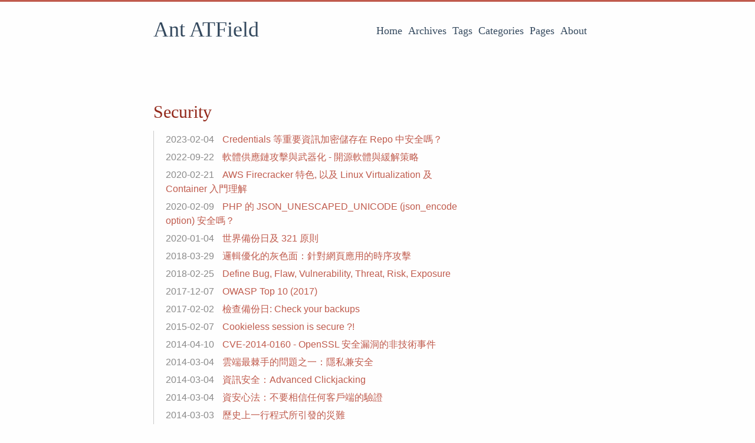

--- FILE ---
content_type: text/html
request_url: https://blog.gcos.me/categories/security/
body_size: 3172
content:
<!DOCTYPE html>
<html lang="en">
<head>
  <meta charset="utf-8">
  <meta http-equiv="X-UA-Compatible" content="IE=edge,chrome=1">
  <title>Security · Ant ATField</title>
  <meta name="renderer" content="webkit" />
<meta name="viewport" content="width=device-width, initial-scale=1, maximum-scale=5" />

<meta http-equiv="Cache-Control" content="no-transform" />
<meta http-equiv="Cache-Control" content="no-siteapp" />

<meta name="theme-color" content="#f8f5ec" />
<meta name="msapplication-navbutton-color" content="#f8f5ec">
<meta name="apple-mobile-web-app-capable" content="yes">
<meta name="apple-mobile-web-app-status-bar-style" content="#f8f5ec">


<meta name="author"
  content="Yi-Feng Tzeng" />
<meta name="description" content="Gigantic Chaos, Opensource and Security" />
<meta name="keywords"
  content="techonology, computing, opensource, security, license, ant" />






<link rel="canonical" href="https://blog.gcos.me/categories/security/" />
<link href="https://blog.gcos.me/categories/security/index.xml" rel="alternate" type="application/rss+xml" title="Ant ATField" />
<link href="https://blog.gcos.me/categories/security/index.xml" rel="feed" type="application/rss+xml" title="Ant ATField" />

<link rel="apple-touch-icon" sizes="180x180" href="/apple-touch-icon.png">
<link rel="icon" type="image/png" sizes="32x32" href="/favicon-32x32.png">
<link rel="icon" type="image/png" sizes="16x16" href="/favicon-16x16.png">
<link rel="manifest" href="/manifest.json">
<link rel="mask-icon" href="/safari-pinned-tab.svg" color="#5bbad5">







<link rel="stylesheet" href="/dist/even.min.css?v=3.0.9">

<link rel="stylesheet" href="/lib/fancybox/jquery.fancybox-3.1.20.min.css" media="print"
  onload="this.media='all'">




<meta property="og:title" content="Security" />
<meta property="og:description" content="Gigantic Chaos, Opensource and Security" />
<meta property="og:type" content="website" />
<meta property="og:url" content="https://blog.gcos.me/categories/security/" />



<meta property="og:updated_time" content="2023-02-04T04:08:39&#43;08:00"/>










<meta itemprop="name" content="Security">
<meta itemprop="description" content="Gigantic Chaos, Opensource and Security">

<meta name="twitter:card" content="summary"/>
<meta name="twitter:title" content="Security"/>
<meta name="twitter:description" content="Gigantic Chaos, Opensource and Security"/>

<!--[if lte IE 9]>
  <script src="https://cdnjs.cloudflare.com/ajax/libs/classlist/1.1.20170427/classList.min.js"></script>
<![endif]-->

<!--[if lt IE 9]>
  <script src="https://cdn.jsdelivr.net/npm/html5shiv@3.7.3/dist/html5shiv.min.js"></script>
  <script src="https://cdn.jsdelivr.net/npm/respond.js@1.4.2/dest/respond.min.js"></script>
<![endif]-->

</head>
<body>
  <div id="mobile-navbar" class="mobile-navbar">
  <div class="mobile-header-logo">
    <a href="/" class="logo">Ant ATField</a>
  </div>
  <div class="mobile-navbar-icon">
    <span></span>
    <span></span>
    <span></span>
  </div>
</div>
<nav id="mobile-menu" class="mobile-menu slideout-menu">
  <ul class="mobile-menu-list">
    <a href="/">
        <li class="mobile-menu-item">Home</li>
      </a><a href="/post/">
        <li class="mobile-menu-item">Archives</li>
      </a><a href="/tags/">
        <li class="mobile-menu-item">Tags</li>
      </a><a href="/categories/">
        <li class="mobile-menu-item">Categories</li>
      </a><a href="/page/">
        <li class="mobile-menu-item">Pages</li>
      </a><a href="/about/">
        <li class="mobile-menu-item">About</li>
      </a>
  </ul>
</nav>
  <div class="container" id="mobile-panel">
    <header id="header" class="header">
        <div class="logo-wrapper">
  <a href="/" class="logo">Ant ATField</a>
</div>

<nav class="site-navbar">
  <ul id="menu" class="menu">
    <li class="menu-item">
        <a class="menu-item-link" href="/">Home</a>
      </li><li class="menu-item">
        <a class="menu-item-link" href="/post/">Archives</a>
      </li><li class="menu-item">
        <a class="menu-item-link" href="/tags/">Tags</a>
      </li><li class="menu-item">
        <a class="menu-item-link" href="/categories/">Categories</a>
      </li><li class="menu-item">
        <a class="menu-item-link" href="/page/">Pages</a>
      </li><li class="menu-item">
        <a class="menu-item-link" href="/about/">About</a>
      </li>
  </ul>
</nav>
    </header>

    <main id="main" class="main">
      <div class="content-wrapper">
        <div id="content" class="content">
          

<section id="archive" class="archive">
  
    
      <div class="archive-title category">
        <h2 class="archive-name">Security</h2>
      </div>
    
  

  
    <div class="archive-post">
      <span class="archive-post-time">
        2023-02-04
      </span>
      <span class="archive-post-title">
        <a href="/post/2023-02-04_is-encrypted-credentials-stored-in-git-safty/" class="archive-post-link">
          Credentials 等重要資訊加密儲存在 Repo 中安全嗎？
        </a>
      </span>
    </div>
  
    <div class="archive-post">
      <span class="archive-post-time">
        2022-09-22
      </span>
      <span class="archive-post-title">
        <a href="/post/2022-09-22_software-supply-chain-attacks-and-weaponization/" class="archive-post-link">
          軟體供應鏈攻擊與武器化 - 開源軟體與緩解策略
        </a>
      </span>
    </div>
  
    <div class="archive-post">
      <span class="archive-post-time">
        2020-02-21
      </span>
      <span class="archive-post-title">
        <a href="/post/2020-02-21_aws-firecracker-lightweight-virtualization-for-serverless-applications/" class="archive-post-link">
          AWS Firecracker 特色, 以及 Linux Virtualization 及 Container 入門理解
        </a>
      </span>
    </div>
  
    <div class="archive-post">
      <span class="archive-post-time">
        2020-02-09
      </span>
      <span class="archive-post-title">
        <a href="/post/2020-02-09_is-json_unescaped_unicode-option-secure-in-php/" class="archive-post-link">
          PHP 的 JSON_UNESCAPED_UNICODE (json_encode option) 安全嗎？
        </a>
      </span>
    </div>
  
    <div class="archive-post">
      <span class="archive-post-time">
        2020-01-04
      </span>
      <span class="archive-post-title">
        <a href="/post/2020-01-04_world-backup-day-and-321-rule/" class="archive-post-link">
          世界備份日及 321 原則
        </a>
      </span>
    </div>
  
    <div class="archive-post">
      <span class="archive-post-time">
        2018-03-29
      </span>
      <span class="archive-post-title">
        <a href="/post/2018-03-29_timing-attacks-on-web/" class="archive-post-link">
          邏輯優化的灰色面：針對網頁應用的時序攻擊
        </a>
      </span>
    </div>
  
    <div class="archive-post">
      <span class="archive-post-time">
        2018-02-25
      </span>
      <span class="archive-post-title">
        <a href="/post/2018-02-25_bug-flaw-vulnerability-threat-risk-exposure/" class="archive-post-link">
          Define Bug, Flaw, Vulnerability, Threat, Risk, Exposure
        </a>
      </span>
    </div>
  
    <div class="archive-post">
      <span class="archive-post-time">
        2017-12-07
      </span>
      <span class="archive-post-title">
        <a href="/post/2017-12-07_owasp-top-10-2017/" class="archive-post-link">
          OWASP Top 10 (2017)
        </a>
      </span>
    </div>
  
    <div class="archive-post">
      <span class="archive-post-time">
        2017-02-02
      </span>
      <span class="archive-post-title">
        <a href="/post/2017-02-02_check-your-backups/" class="archive-post-link">
          檢查備份日: Check your backups
        </a>
      </span>
    </div>
  
    <div class="archive-post">
      <span class="archive-post-time">
        2015-02-07
      </span>
      <span class="archive-post-title">
        <a href="/post/2015-02-07_cookieless-session-is-secure-or-not/" class="archive-post-link">
          Cookieless session is secure ?!
        </a>
      </span>
    </div>
  
    <div class="archive-post">
      <span class="archive-post-time">
        2014-04-10
      </span>
      <span class="archive-post-title">
        <a href="/post/2014-04-10_openssl-cve-2014-0160-security-issue/" class="archive-post-link">
          CVE-2014-0160 - OpenSSL 安全漏洞的非技術事件
        </a>
      </span>
    </div>
  
    <div class="archive-post">
      <span class="archive-post-time">
        2014-03-04
      </span>
      <span class="archive-post-title">
        <a href="/post/2014-03-04_cloud-main-problem-privacy-and-security/" class="archive-post-link">
          雲端最棘手的問題之一：隱私兼安全
        </a>
      </span>
    </div>
  
    <div class="archive-post">
      <span class="archive-post-time">
        2014-03-04
      </span>
      <span class="archive-post-title">
        <a href="/post/2014-03-04_advanced-clickjacking/" class="archive-post-link">
          資訊安全：Advanced Clickjacking
        </a>
      </span>
    </div>
  
    <div class="archive-post">
      <span class="archive-post-time">
        2014-03-04
      </span>
      <span class="archive-post-title">
        <a href="/post/2014-03-04_security-mind-do-not-trust-client/" class="archive-post-link">
          資安心法：不要相信任何客戶端的驗證
        </a>
      </span>
    </div>
  
    <div class="archive-post">
      <span class="archive-post-time">
        2014-03-03
      </span>
      <span class="archive-post-title">
        <a href="/post/2014-03-03_one-line-code-disaster/" class="archive-post-link">
          歷史上一行程式所引發的災難
        </a>
      </span>
    </div>
  
</section>

<nav class="pagination">
  
  
    <a class="next" href="/categories/security/page/2/">
      <span class="next-text">Next</span>
      <i class="iconfont icon-right"></i>
    </a>
</nav>

        </div>
        
      </div>
    </main>

    <footer id="footer" class="footer">
      <div class="social-links">
      <a href="mailto:yftzeng@gmail.com" class="iconfont icon-email" title="email"></a>
      <a href="https://twitter.com/yftzeng" class="iconfont icon-twitter" title="twitter"></a>
      <a href="https://www.facebook.com/yftzeng.tw" class="iconfont icon-facebook" title="facebook"></a>
      <a href="https://www.linkedin.com/in/yftzeng/" class="iconfont icon-linkedin" title="linkedin"></a>
      <a href="https://github.com/yftzeng" class="iconfont icon-github" title="github"></a>
  <a href="https://blog.gcos.me/index.xml" type="application/rss+xml" class="iconfont icon-heart" title="rss"></a>
</div>

<div class="copyright">
  <span class="theme-info">
    Theme -
    <a class="theme-link" href="https://github.com/olOwOlo/hugo-theme-even">Even</a>
  </span>

  

  <span class="copyright-year">
    &copy;
    
      2006 -
    2023
    <span class="heart">
      <i class="iconfont icon-heart"></i>
    </span>
    <span class="author">Yi-Feng Tzeng</span>
  </span>
</div>

    </footer>

    <div class="back-to-top" id="back-to-top">
      <i class="iconfont icon-up"></i>
    </div>
  </div>
  
<script src="/lib/highlight/highlight.pack.js?v=20171001"></script><script type="text/javascript" src="/lib/jquery/jquery-3.5.1.slim.min.js"></script>
<script type="text/javascript" src="/lib/slideout/slideout-1.0.1.min.js"></script>

<script type="text/javascript" src="/lib/fancybox/jquery.fancybox-3.1.20.min.js"></script>

<script type="text/javascript" src="/dist/even.min.js?v=3.0.1"></script>
<script type="text/javascript" async
  src="https://cdnjs.cloudflare.com/ajax/libs/lazysizes/5.2.2/lazysizes.min.js"></script>


<script>
window.ga=window.ga||function(){(ga.q=ga.q||[]).push(arguments)};ga.l=+new Date;
ga('create', 'UA-125470072-1', 'auto');
ga('send', 'pageview');
</script>
<script async src='//www.google-analytics.com/analytics.js'></script>







</body>
</html>


--- FILE ---
content_type: text/css
request_url: https://blog.gcos.me/dist/even.min.css?v=3.0.9
body_size: 5718
content:
@font-face{font-display:swap;font-family:Chancery;src:url(fonts/chancery/apple-chancery-webfont.eot);src:local("Apple Chancery"),url(fonts/chancery/apple-chancery-webfont.eot?#iefix) format("embedded-opentype"),url(fonts/chancery/apple-chancery-webfont.woff2) format("woff2"),url(fonts/chancery/apple-chancery-webfont.woff) format("woff"),url(fonts/chancery/apple-chancery-webfont.ttf) format("truetype"),url(fonts/chancery/apple-chancery-webfont.svg#apple-chancery) format("svg");font-weight:lighter;font-style:normal}

/*! normalize.css v3.0.2 | MIT License | git.io/normalize */html{font-family:sans-serif;-ms-text-size-adjust:100%;-webkit-text-size-adjust:100%}article,aside,details,figcaption,figure,footer,header,hgroup,main,menu,nav,section,summary{display:block}audio,canvas,progress,video{display:inline-block;vertical-align:baseline}audio:not([controls]){display:none;height:0}[hidden],template{display:none}a{background-color:transparent}a:active,a:hover{outline:0}abbr[title]{border-bottom:1px dotted}b,strong{font-weight:700;text-decoration-line:underline;text-decoration-style:wavy;text-decoration-color:#e63232;text-underline-position:under;}dfn{font-style:italic}h1{font-size:2em;margin:.67em 0}mark{background:#ff0;color:#000}small{font-size:80%}sub,sup{font-size:75%;line-height:0;position:relative;vertical-align:baseline}sup{top:-.5em}sub{bottom:-.25em}img{border:0}svg:not(:root){overflow:hidden}figure{margin:1em 40px}hr{-webkit-box-sizing:content-box;box-sizing:content-box;height:0}pre{overflow:auto}code,kbd,pre,samp{font-family:monospace,monospace;font-size:1em}button,input,optgroup,select,textarea{color:inherit;font:inherit;margin:0}button{overflow:visible}button,select{text-transform:none}button,html input[type=button],input[type=reset],input[type=submit]{-webkit-appearance:button;cursor:pointer}button[disabled],html input[disabled]{cursor:default}button::-moz-focus-inner,input::-moz-focus-inner{border:0;padding:0}input{line-height:normal}input[type=checkbox],input[type=radio]{-webkit-box-sizing:border-box;box-sizing:border-box;padding:0}input[type=number]::-webkit-inner-spin-button,input[type=number]::-webkit-outer-spin-button{height:auto}input[type=search]{-webkit-appearance:textfield;-webkit-box-sizing:content-box;box-sizing:content-box}input[type=search]::-webkit-search-cancel-button,input[type=search]::-webkit-search-decoration{-webkit-appearance:none}fieldset{border:1px solid silver;margin:0 2px;padding:.35em .625em .75em}legend{border:0;padding:0}textarea{overflow:auto}optgroup{font-weight:700}table{border-collapse:collapse;border-spacing:0}td,th{padding:0}html{font-size:16px;-webkit-box-sizing:border-box;box-sizing:border-box}body{padding:0;margin:0;font-family:Source Sans Pro,Helvetica Neue,Arial,sans-serif;font-weight:400;-webkit-font-smoothing:antialiased;-moz-osx-font-smoothing:grayscale;line-height:1.5;color:#34495e;background:#fefefe;scroll-behavior:smooth;border-top:3px solid #c05b4d}@media screen and (max-width:800px){body{border-top:0}}::-moz-selection{background:#c05b4d;color:#fff}::selection{background:#c05b4d;color:#fff}img{max-width:100%;height:auto;display:inline-block;vertical-align:middle}a{color:#34495e;text-decoration:none}h1{font-size:26px}h1,h2{font-family:Athelas,STHeiti,Microsoft Yahei,serif}h2{font-size:24px;color:#93291b;}h3{font-size:20px}h3,h4{font-family:Athelas,STHeiti,Microsoft Yahei,serif}h4{font-size:16px}h5,h6{font-size:14px;font-family:Athelas,STHeiti,Microsoft Yahei,serif}.container{margin:0 auto;width:800px}@media screen and (max-width:800px){.container{width:100%;-webkit-box-shadow:-1px -5px 5px #cacaca;box-shadow:-1px -5px 5px #cacaca}}.content-wrapper{padding:40px 20px}.video-container{position:relative;padding-bottom:56.25%;padding-top:25px;height:0}.video-container iframe{position:absolute;top:0;left:0;width:100%;height:100%}@font-face{font-display:swap;font-family:iconfont;src:url(fonts/iconfont/iconfont.eot?hash=c2af3bb);src:url(fonts/iconfont/iconfont.eot?hash=c2af3bb#iefix) format("embedded-opentype"),url(fonts/iconfont/iconfont.woff?hash=5d21a10) format("woff"),url(fonts/iconfont/iconfont.ttf?hash=0e6028a) format("truetype"),url(fonts/iconfont/iconfont.svg?hash=568ae3a#iconfont) format("svg")}.iconfont{font-family:iconfont!important;font-style:normal;-webkit-font-smoothing:antialiased;-webkit-text-stroke-width:.2px;-moz-osx-font-smoothing:grayscale;cursor:pointer}.icon-instagram:before{font-size:.95em;content:"\E611";position:relative;top:-1px}.icon-douban:before{content:"\E610"}.icon-tumblr:before{content:"\E69F";font-size:.85em;position:relative;top:-4px}.icon-linkedin:before{content:"\E60D";position:relative;top:-4px}.icon-twitter:before{content:"\E600"}.icon-weibo:before{content:"\E602"}.icon-stack-overflow:before{content:"\E603";font-size:.85em;position:relative;top:-4px}.icon-email:before{content:"\E605";position:relative;top:-2px}.icon-facebook:before{content:"\E601";font-size:.95em;position:relative;top:-2px}.icon-github:before{content:"\E606";position:relative;top:-3px}.icon-rss:before{content:"\E604"}.icon-google:before{content:"\E609"}.icon-zhihu:before{content:"\E607";font-size:.9em;position:relative;top:-2px}.icon-pocket:before{content:"\E856"}.icon-heart:before{content:"\E608"}.icon-right:before{content:"\E60A"}.icon-left:before{content:"\E60B"}.icon-up:before{content:"\E60C"}.icon-close:before{content:"\E60F"}.header{padding:20px}.header:after,.header:before{content:" ";display:table}.header:after{clear:both}.header .logo-wrapper{float:left}.header .logo-wrapper .logo{font-size:36px;font-family:cursive}@media screen and (max-width:800px){.header .logo-wrapper{display:none}}.header .site-navbar{float:right}.header .site-navbar .menu{display:inline-block;position:relative;padding-left:0;padding-right:25px;font-family:Athelas,STHeiti,Microsoft Yahei,serif}.header .site-navbar .menu .menu-item{display:inline-block;vertical-align:middle;-webkit-transform:translateZ(0);transform:translateZ(0);-webkit-backface-visibility:hidden;backface-visibility:hidden;-webkit-box-shadow:0 0 1px transparent;box-shadow:0 0 1px transparent;position:relative;overflow:hidden}.header .site-navbar .menu .menu-item+.menu-item{margin-left:10px}.header .site-navbar .menu .menu-item:before{content:"";position:absolute;z-index:-1;height:2px;bottom:0;left:51%;right:51%;background:#c05b4d;-webkit-transition-duration:.2s;transition-duration:.2s;-webkit-transition-property:right,left;transition-property:right,left;-webkit-transition-timing-function:ease-out;transition-timing-function:ease-out}.header .site-navbar .menu .menu-item.active:before,.header .site-navbar .menu .menu-item:active:before,.header .site-navbar .menu .menu-item:focus:before,.header .site-navbar .menu .menu-item:hover:before{right:0;left:0}.header .site-navbar .menu .menu-item-link{font-size:18px}@media screen and (max-width:800px){.header .site-navbar{display:none}}@media screen and (max-width:800px){.header{padding:50px 0 0;text-align:center}}.posts{margin-bottom:20px;border-bottom:1px solid #e6e6e6}.post{padding:1.5em 0}.post+.post{border-top:1px solid #e6e6e6}.post .post-header{margin-bottom:20px}.post .post-header .post-title{margin:0;font-size:27px;font-weight:400;font-family:Athelas,STHeiti,Microsoft Yahei,serif}.post .post-header .post-link{display:inline-block;vertical-align:middle;-webkit-transform:translateZ(0);transform:translateZ(0);-webkit-backface-visibility:hidden;backface-visibility:hidden;-webkit-box-shadow:0 0 1px transparent;box-shadow:0 0 1px transparent;position:relative;overflow:hidden}.post .post-header .post-link:before{content:"";position:absolute;z-index:-1;height:2px;bottom:0;left:51%;right:51%;background:#c05b4d;-webkit-transition-duration:.2s;transition-duration:.2s;-webkit-transition-property:right,left;transition-property:right,left;-webkit-transition-timing-function:ease-out;transition-timing-function:ease-out}.post .post-header .post-link.active:before,.post .post-header .post-link:active:before,.post .post-header .post-link:focus:before,.post .post-header .post-link:hover:before{right:0;left:0}.post .post-header .post-meta{font-size:14px;color:#8a8a8a}.post .post-header .post-meta .post-time{font-size:15px}.post .post-header .post-meta .post-category{display:inline}.post .post-header .post-meta .post-category a{color:inherit}.post .post-header .post-meta .post-category a:before{content:"\B7"}.post .post-header .post-meta .post-category a:hover{color:#c05b4d}.post .post-header .post-meta .more-meta:before{content:"\B7"}.post .post-toc{position:absolute;width:200px;margin-left:785px;padding:10px;font-family:Athelas,STHeiti,Microsoft Yahei,serif;border-radius:5px;background:hsla(45,46%,95%,.6);-webkit-box-shadow:1px 1px 2px rgba(0,0,0,.125);box-shadow:1px 1px 2px rgba(0,0,0,.125);word-wrap:break-word;-webkit-box-sizing:border-box;box-sizing:border-box}.post .post-toc .post-toc-title{margin:0 10px;font-size:20px;font-weight:400;text-transform:uppercase}.post .post-toc .post-toc-content{font-size:15px}.post .post-toc .post-toc-content.always-active ul{display:block}.post .post-toc .post-toc-content>nav>ul{margin:10px 0}.post .post-toc .post-toc-content ul{padding-left:20px;list-style:square}.post .post-toc .post-toc-content ul ul{padding-left:15px;display:none}.post .post-toc .post-toc-content ul .has-active>ul{display:block}.post .post-toc .post-toc-content .toc-link.active{color:#c05b4d}@media screen and (max-width:1185px){.post .post-toc{display:none}}.post .post-content{word-wrap:break-word}.post .post-content h1,.post .post-content h2,.post .post-content h3,.post .post-content h4,.post .post-content h5,.post .post-content h6{font-weight:400;font-family:Athelas,STHeiti,Microsoft Yahei,serif}.post .post-content a{color:#c05b4d;word-break:break-all}.post .post-content a:hover{border-bottom:1px solid #c05b4d}.post .post-content a.fancybox{border:0}.post .post-content blockquote{margin:2em 0;padding:10px 20px;position:relative;color:rgba(52,73,94,.8);background-color:rgba(192,91,77,.05);border-left:3px solid rgba(192,91,77,.3);-webkit-box-shadow:1px 1px 2px rgba(0,0,0,.125);box-shadow:1px 1px 2px rgba(0,0,0,.125)}.post .post-content blockquote p{margin:0}.post .post-content img{display:inline-block;max-width:100%}.post .post-content>table{max-width:100%;margin:10px 0;border-spacing:0;-webkit-box-shadow:2px 2px 3px rgba(0,0,0,.125);box-shadow:2px 2px 3px rgba(0,0,0,.125)}.post .post-content>table thead{background:#f8f5ec}.post .post-content>table td,.post .post-content>table th{padding:5px 15px;border:1px double #f4efe1}.post .post-content>table tr:hover{background-color:#f8f5ec}.post .post-content code,.post .post-content pre{padding:7px;font-size:13px;font-family:Consolas,Monaco,Menlo,monospace;background:#f8f5ec}.post .post-content code{padding:3px 5px;border-radius:4px;color:#c7254e}.post .post-content .highlight{margin:1em 0;border-radius:5px;overflow-x:auto;-webkit-box-shadow:1px 1px 2px rgba(0,0,0,.125);box-shadow:1px 1px 2px rgba(0,0,0,.125);position:relative}.post .post-content .highlight table{position:relative}.post .post-content .highlight table:after{position:absolute;top:0;right:0;left:0;padding:2px 7px;font-size:13px;font-weight:700;color:#b1b1b1;background:#f4efe1;content:"Code"}.post .post-content .highlight.language-bash>table:after{content:"Bash"}.post .post-content .highlight.language-c>table:after{content:"C"}.post .post-content .highlight.language-cs>table:after{content:"C#"}.post .post-content .highlight.language-cpp>table:after{content:"C++"}.post .post-content .highlight.language-css>table:after{content:"CSS"}.post .post-content .highlight.language-coffeescript>table:after{content:"CoffeeScript"}.post .post-content .highlight.language-html>table:after{content:"HTML"}.post .post-content .highlight.language-xml>table:after{content:"XML"}.post .post-content .highlight.language-http>table:after{content:"HTTP"}.post .post-content .highlight.language-json>table:after{content:"JSON"}.post .post-content .highlight.language-java>table:after{content:"Java"}.post .post-content .highlight.language-javascript>table:after,.post .post-content .highlight.language-js>table:after{content:"JavaScript"}.post .post-content .highlight.language-makefile>table:after{content:"Makefile"}.post .post-content .highlight.language-markdown>table:after{content:"Markdown"}.post .post-content .highlight.language-objectivec>table:after{content:"Objective-C"}.post .post-content .highlight.language-php>table:after{content:"PHP"}.post .post-content .highlight.language-perl>table:after{content:"Perl"}.post .post-content .highlight.language-python>table:after{content:"Python"}.post .post-content .highlight.language-ruby>table:after{content:"Ruby"}.post .post-content .highlight.language-sql>table:after{content:"SQL"}.post .post-content .highlight.language-shell>table:after{content:"Shell"}.post .post-content .highlight.language-erlang>table:after{content:"Erlang"}.post .post-content .highlight.language-go>table:after{content:"Go"}.post .post-content .highlight.language-groovy>table:after{content:"Groovy"}.post .post-content .highlight.language-haskell>table:after{content:"Haskell"}.post .post-content .highlight.language-kotlin>table:after{content:"Kotlin"}.post .post-content .highlight.language-less>table:after{content:"Less"}.post .post-content .highlight.language-lisp>table:after{content:"Lisp"}.post .post-content .highlight.language-lua>table:after{content:"Lua"}.post .post-content .highlight.language-matlab>table:after{content:"Matlab"}.post .post-content .highlight.language-rust>table:after{content:"Rust"}.post .post-content .highlight.language-scss>table:after{content:"Scss"}.post .post-content .highlight.language-scala>table:after{content:"Scala"}.post .post-content .highlight.language-swift>table:after{content:"Swift"}.post .post-content .highlight.language-typescript>table:after{content:"TypeScript"}.post .post-content .highlight.language-yaml>table:after,.post .post-content .highlight.language-yml>table:after{content:"YAML"}.post .post-content .highlight.language-toml>table:after{content:"TOML"}.post .post-content .highlight .code pre{margin:0;padding:30px 10px 10px}.post .post-content .highlight .gutter{width:10px;color:#cacaca}.post .post-content .highlight .gutter pre{margin:0;padding:30px 7px 10px}.post .post-content .highlight .line{height:20px}.post .post-content .highlight table,.post .post-content .highlight td,.post .post-content .highlight tr{margin:0;padding:0;width:100%;border-collapse:collapse}.post .post-content .highlight .code .hljs-comment,.post .post-content .highlight .code .hljs-quote{color:#93a1a1}.post .post-content .highlight .code .hljs-addition,.post .post-content .highlight .code .hljs-keyword,.post .post-content .highlight .code .hljs-selector-tag{color:#859900}.post .post-content .highlight .code .hljs-doctag,.post .post-content .highlight .code .hljs-literal,.post .post-content .highlight .code .hljs-meta .hljs-meta-string,.post .post-content .highlight .code .hljs-number,.post .post-content .highlight .code .hljs-regexp,.post .post-content .highlight .code .hljs-string{color:#2aa198}.post .post-content .highlight .code .hljs-name,.post .post-content .highlight .code .hljs-section,.post .post-content .highlight .code .hljs-selector-class,.post .post-content .highlight .code .hljs-selector-id,.post .post-content .highlight .code .hljs-title{color:#268bd2}.post .post-content .highlight .code .hljs-attr,.post .post-content .highlight .code .hljs-attribute,.post .post-content .highlight .code .hljs-class .hljs-title,.post .post-content .highlight .code .hljs-template-variable,.post .post-content .highlight .code .hljs-type,.post .post-content .highlight .code .hljs-variable{color:#b58900}.post .post-content .highlight .code .hljs-bullet,.post .post-content .highlight .code .hljs-link,.post .post-content .highlight .code .hljs-meta,.post .post-content .highlight .code .hljs-meta .hljs-keyword,.post .post-content .highlight .code .hljs-selector-attr,.post .post-content .highlight .code .hljs-selector-pseudo,.post .post-content .highlight .code .hljs-subst,.post .post-content .highlight .code .hljs-symbol{color:#cb4b16}.post .post-content .highlight .code .hljs-built_in,.post .post-content .highlight .code .hljs-deletion{color:#dc322f}.post .post-content .highlight .code .hljs-formula{background:#eee8d5}.post .post-content .highlight .code .hljs-emphasis{font-style:italic}.post .post-content .highlight .code .hljs-strong{font-weight:700}.post .post-content .post-summary{margin-bottom:1em}.post .post-content .read-more .read-more-link{color:#c05b4d;font-size:1.1em;font-family:Athelas,STHeiti,Microsoft Yahei,serif}.post .post-content .read-more .read-more-link:hover{border-bottom:1px solid #c05b4d}.post .post-content kbd{display:inline-block;padding:.25em;background-color:#fafafa;border:1px solid #dbdbdb;border-bottom-color:#b5b5b5;border-radius:3px;-webkit-box-shadow:inset 0 -1px 0 #b5b5b5;box-shadow:inset 0 -1px 0 #b5b5b5;font-size:.8em;line-height:1.25;font-family:SFMono-Regular,Liberation Mono,Roboto Mono,Menlo,Monaco,Consolas,Courier New,Courier,monospace;color:#4a4a4a}.post .post-content dl dt:after{content:":"}.post .post-content figure.center{text-align:center}.post .post-content figure.right{text-align:right}.post .post-content figure.left{text-align:left}.post .post-content figure figcaption h4{color:#b5b5b5;font-size:.9rem}.post .post-content .task-list{list-style:none;padding-left:1.5rem}.post .post-content .align-center{text-align:center}.post .post-content .align-right{text-align:right}.post .post-content .align-left{text-align:left}.post .post-content .MJXc-display{overflow-x:auto;overflow-y:hidden}.post .post-copyright{margin-top:20px;padding-top:10px;border-top:1px dashed #e6e6e6}.post .post-copyright .copyright-item{margin:5px 0}.post .post-copyright .copyright-item a{color:#c05b4d;word-wrap:break-word}.post .post-copyright .copyright-item a:hover{border-bottom:1px solid #c05b4d}.post .post-copyright .copyright-item .item-title{display:inline-block;min-width:5rem;margin-right:.5rem;text-align:right}.post .post-copyright .copyright-item .item-title:after{content:" :"}.post .post-reward{margin-top:20px;padding-top:10px;text-align:center;border-top:1px dashed #e6e6e6}.post .post-reward .reward-button{margin:15px 0;padding:3px 7px;display:inline-block;color:#c05b4d;border:1px solid #c05b4d;border-radius:5px;cursor:pointer}.post .post-reward .reward-button:hover{color:#fefefe;background-color:#c05b4d;-webkit-transition:.5s;transition:.5s}.post .post-reward #reward:checked~.qr-code{display:block}.post .post-reward #reward:checked~.reward-button,.post .post-reward .qr-code{display:none}.post .post-reward .qr-code .qr-code-image{display:inline-block;min-width:200px;width:40%;margin-top:15px}.post .post-reward .qr-code .qr-code-image span{display:inline-block;width:100%;margin:8px 0}.post .post-reward .qr-code .image{width:200px;height:200px}.post .post-footer{margin-top:20px;border-top:1px solid #e6e6e6;font-family:Athelas,STHeiti,Microsoft Yahei,serif}.post .post-footer .post-tags{padding:15px 0}.post .post-footer .post-tags a{margin-right:5px;color:#c05b4d;word-break:break-all}.post .post-footer .post-tags a:before{content:"#"}.post .post-footer .post-nav{margin:1em 0}.post .post-footer .post-nav:after,.post .post-footer .post-nav:before{content:" ";display:table}.post .post-footer .post-nav:after{clear:both}.post .post-footer .post-nav .next,.post .post-footer .post-nav .prev{font-weight:600;font-size:18px;font-family:Athelas,STHeiti,Microsoft Yahei,serif;-webkit-transition-property:-webkit-transform;transition-property:-webkit-transform;transition-property:transform;transition-property:transform,-webkit-transform;-webkit-transition-timing-function:ease-out;transition-timing-function:ease-out;-webkit-transition-duration:.3s;transition-duration:.3s}.post .post-footer .post-nav .prev{float:left}.post .post-footer .post-nav .prev:hover{color:#c05b4d;-webkit-transform:translateX(-4px);-ms-transform:translateX(-4px);transform:translateX(-4px)}.post .post-footer .post-nav .next{float:right}.post .post-footer .post-nav .next:hover{color:#c05b4d;-webkit-transform:translateX(4px);-ms-transform:translateX(4px);transform:translateX(4px)}.post .post-footer .post-nav .nav-mobile{display:none}@media screen and (max-width:800px){.post .post-footer .post-nav .nav-default{display:none}.post .post-footer .post-nav .nav-mobile{display:inline}}.pagination{margin:2em 0}.pagination:after,.pagination:before{content:" ";display:table}.pagination:after{clear:both}.pagination .next,.pagination .prev{font-weight:600;font-size:20px;font-family:Athelas,STHeiti,Microsoft Yahei,serif;-webkit-transition-property:-webkit-transform;transition-property:-webkit-transform;transition-property:transform;transition-property:transform,-webkit-transform;-webkit-transition-timing-function:ease-out;transition-timing-function:ease-out;-webkit-transition-duration:.3s;transition-duration:.3s}.pagination .prev{float:left}.pagination .prev:hover{color:#c05b4d;-webkit-transform:translateX(-4px);-ms-transform:translateX(-4px);transform:translateX(-4px)}.pagination .next{float:right}.pagination .next:hover{color:#c05b4d;-webkit-transform:translateX(4px);-ms-transform:translateX(4px);transform:translateX(4px)}.footer{margin-top:2em}.footer .social-links{text-align:center}.footer .social-links .iconfont{font-size:30px}.footer .social-links .iconfont+.iconfont{margin-left:10px}.footer .social-links .iconfont:hover{color:#c05b4d}.footer .copyright{margin:10px 0;color:#8a8a8a;text-align:center;font-family:Athelas,STHeiti,Microsoft Yahei,serif}.footer .copyright .hexo-link,.footer .copyright .theme-link{color:#c05b4d}.footer .copyright .copyright-year{display:block}.footer .copyright .copyright-year .heart{font-size:14px}.archive{margin:2em 0;max-width:550px}.archive .archive-title{font-family:Athelas,STHeiti,Microsoft Yahei,serif}.archive .archive-title.category,.archive .archive-title.tag{margin:15px 0}.archive .archive-title .archive-name{margin:0;display:inline-block;font-weight:400;font-size:30px;line-height:32px}.archive .archive-title .archive-post-counter{display:none;color:#8a8a8a}.archive .collection-title{font-family:Athelas,STHeiti,Microsoft Yahei,serif}.archive .collection-title .archive-year{margin:15px 0;font-weight:400;font-size:28px;line-height:30px}.archive .archive-post{padding:3px 20px;border-left:1px solid #cacaca}.archive .archive-post .archive-post-time{margin-right:10px;color:#8a8a8a}.archive .archive-post .archive-post-title .archive-post-link{color:#c05b4d}.archive .archive-post::first-child{margin-top:10px}.archive .archive-post:hover{border-left:3px solid #c05b4d;-webkit-transition:.2s ease-out;transition:.2s ease-out;-webkit-transform:translateX(4px);-ms-transform:translateX(4px);transform:translateX(4px)}.archive .archive-post:hover .archive-post-time{color:#717171}.archive .archive-post:hover .archive-post-title .archive-post-link{color:#a14639}@media screen and (max-width:800px){.archive{margin-left:auto;margin-right:auto}.archive .archive-title .archive-name{font-size:26px}.archive .collection-title .archive-year{margin:10px 0;font-size:24px}.archive .archive-post{padding:5px 10px}.archive .archive-post .archive-post-time{font-size:13px;display:block}}.tag-cloud{margin:2em 0 3em;text-align:center;font-family:Athelas,STHeiti,Microsoft Yahei,serif}.tag-cloud .tag-cloud-title{display:inline-block;font-size:18px;color:#c05b4d;border-bottom:2px solid #c05b4d}.tag-cloud .tag-cloud-tags{margin:10px 0}.tag-cloud .tag-cloud-tags a{display:inline-block;position:relative;margin:5px 10px;word-wrap:break-word;-webkit-transition-duration:.2s;transition-duration:.2s;-webkit-transition-property:-webkit-transform;transition-property:-webkit-transform;transition-property:transform;transition-property:transform,-webkit-transform;-webkit-transition-timing-function:ease-out;transition-timing-function:ease-out}.tag-cloud .tag-cloud-tags a .tag-count{display:inline-block;position:relative;top:-8px;right:-2px;color:#c05b4d;font-size:12px}.tag-cloud .tag-cloud-tags a:active,.tag-cloud .tag-cloud-tags a:focus,.tag-cloud .tag-cloud-tags a:hover{color:#c05b4d;-webkit-transform:scale(1.1);-ms-transform:scale(1.1);transform:scale(1.1)}.categories{margin:2em 0 3em;text-align:center;font-family:Athelas,STHeiti,Microsoft Yahei,serif}.categories .categories-title{display:inline-block;font-size:18px;color:#c05b4d;border-bottom:2px solid #c05b4d}.categories .categories-tags{margin:10px 0}.categories .categories-tags .category-link{display:inline-block;position:relative;margin:5px 10px;word-wrap:break-word;-webkit-transition-duration:.2s;transition-duration:.2s;-webkit-transition-property:-webkit-transform;transition-property:-webkit-transform;transition-property:transform;transition-property:transform,-webkit-transform;-webkit-transition-timing-function:ease-out;transition-timing-function:ease-out}.categories .categories-tags .category-link .category-count{display:inline-block;position:relative;top:-8px;right:-2px;color:#c05b4d;font-size:12px}.categories .categories-tags .category-link:active,.categories .categories-tags .category-link:focus,.categories .categories-tags .category-link:hover{color:#c05b4d;-webkit-transform:scale(1.1);-ms-transform:scale(1.1);transform:scale(1.1)}.slideout-menu{position:fixed;top:0;left:0;bottom:0;width:180px;min-height:100vh;overflow-y:hidden;-webkit-overflow-scrolling:touch;z-index:0;display:none}.slideout-panel{position:relative;z-index:1;background-color:#fefefe;min-height:100vh}.slideout-open,.slideout-open .slideout-panel,.slideout-open body{overflow:hidden}.slideout-open .slideout-menu{display:block}.mobile-navbar{display:none;position:fixed;top:0;left:0;width:100%;height:50px;background:#fefefe;-webkit-box-shadow:0 2px 2px #cacaca;box-shadow:0 2px 2px #cacaca;text-align:center;-webkit-transition:-webkit-transform .3s ease;transition:-webkit-transform .3s ease;transition:transform .3s ease;transition:transform .3s ease,-webkit-transform .3s ease;z-index:99}.mobile-navbar.fixed-open{-webkit-transform:translate3d(180px,0,0);transform:translate3d(180px,0,0)}.mobile-navbar .mobile-header-logo{display:inline-block;margin-right:50px}.mobile-navbar .mobile-header-logo .logo{font-size:22px;line-height:50px;font-family:Chancery,cursive}.mobile-navbar .mobile-navbar-icon{color:#c05b4d;height:50px;width:50px;font-size:24px;text-align:center;float:left;position:relative;-webkit-transition:background .5s;transition:background .5s}@-webkit-keyframes clickfirst{0%{-webkit-transform:translateY(6px) rotate(0deg);transform:translateY(6px) rotate(0deg)}to{-webkit-transform:translateY(0) rotate(45deg);transform:translateY(0) rotate(45deg)}}@keyframes clickfirst{0%{-webkit-transform:translateY(6px) rotate(0deg);transform:translateY(6px) rotate(0deg)}to{-webkit-transform:translateY(0) rotate(45deg);transform:translateY(0) rotate(45deg)}}@-webkit-keyframes clickmid{0%{opacity:1}to{opacity:0}}@keyframes clickmid{0%{opacity:1}to{opacity:0}}@-webkit-keyframes clicklast{0%{-webkit-transform:translateY(-6px) rotate(0deg);transform:translateY(-6px) rotate(0deg)}to{-webkit-transform:translateY(0) rotate(-45deg);transform:translateY(0) rotate(-45deg)}}@keyframes clicklast{0%{-webkit-transform:translateY(-6px) rotate(0deg);transform:translateY(-6px) rotate(0deg)}to{-webkit-transform:translateY(0) rotate(-45deg);transform:translateY(0) rotate(-45deg)}}@-webkit-keyframes outfirst{0%{-webkit-transform:translateY(0) rotate(-45deg);transform:translateY(0) rotate(-45deg)}to{-webkit-transform:translateY(-6px) rotate(0deg);transform:translateY(-6px) rotate(0deg)}}@keyframes outfirst{0%{-webkit-transform:translateY(0) rotate(-45deg);transform:translateY(0) rotate(-45deg)}to{-webkit-transform:translateY(-6px) rotate(0deg);transform:translateY(-6px) rotate(0deg)}}@-webkit-keyframes outmid{0%{opacity:0}to{opacity:1}}@keyframes outmid{0%{opacity:0}to{opacity:1}}@-webkit-keyframes outlast{0%{-webkit-transform:translateY(0) rotate(45deg);transform:translateY(0) rotate(45deg)}to{-webkit-transform:translateY(6px) rotate(0deg);transform:translateY(6px) rotate(0deg)}}@keyframes outlast{0%{-webkit-transform:translateY(0) rotate(45deg);transform:translateY(0) rotate(45deg)}to{-webkit-transform:translateY(6px) rotate(0deg);transform:translateY(6px) rotate(0deg)}}.mobile-navbar .mobile-navbar-icon span{position:absolute;left:15px;top:25px;left:calc((100% - 20px) / 2);top:calc((100% - 1px) / 2);width:20px;height:1px;background-color:#c05b4d}.mobile-navbar .mobile-navbar-icon span:first-child{-webkit-transform:translateY(6px) rotate(0deg);-ms-transform:translateY(6px) rotate(0deg);transform:translateY(6px) rotate(0deg)}.mobile-navbar .mobile-navbar-icon span:nth-child(3){-webkit-transform:translateY(-6px) rotate(0deg);-ms-transform:translateY(-6px) rotate(0deg);transform:translateY(-6px) rotate(0deg)}.mobile-navbar .mobile-navbar-icon.icon-click span:first-child{-webkit-animation-duration:.5s;animation-duration:.5s;-webkit-animation-fill-mode:both;animation-fill-mode:both;-webkit-animation-name:clickfirst;animation-name:clickfirst}.mobile-navbar .mobile-navbar-icon.icon-click span:nth-child(2){-webkit-animation-duration:.2s;animation-duration:.2s;-webkit-animation-fill-mode:both;animation-fill-mode:both;-webkit-animation-name:clickmid;animation-name:clickmid}.mobile-navbar .mobile-navbar-icon.icon-click span:nth-child(3){-webkit-animation-duration:.5s;animation-duration:.5s;-webkit-animation-fill-mode:both;animation-fill-mode:both;-webkit-animation-name:clicklast;animation-name:clicklast}.mobile-navbar .mobile-navbar-icon.icon-out span:first-child{-webkit-animation-duration:.5s;animation-duration:.5s;-webkit-animation-fill-mode:both;animation-fill-mode:both;-webkit-animation-name:outfirst;animation-name:outfirst}.mobile-navbar .mobile-navbar-icon.icon-out span:nth-child(2){-webkit-animation-duration:.2s;animation-duration:.2s;-webkit-animation-fill-mode:both;animation-fill-mode:both;-webkit-animation-name:outmid;animation-name:outmid}.mobile-navbar .mobile-navbar-icon.icon-out span:nth-child(3){-webkit-animation-duration:.5s;animation-duration:.5s;-webkit-animation-fill-mode:both;animation-fill-mode:both;-webkit-animation-name:outlast;animation-name:outlast}.mobile-menu{background-color:hsla(45,46%,95%,.5)}.mobile-menu .mobile-menu-list{position:relative;list-style:none;margin-top:50px;padding:0;border-top:1px solid #f8f5ec}.mobile-menu .mobile-menu-list .mobile-menu-item{padding:10px 30px;border-bottom:1px solid #f8f5ec}.mobile-menu .mobile-menu-list a{font-size:18px;font-family:Athelas,STHeiti,Microsoft Yahei,serif}.mobile-menu .mobile-menu-list a:hover{color:#c05b4d}@media screen and (max-width:800px){.mobile-navbar{display:block}}.back-to-top{display:none;position:fixed;right:20px;bottom:20px;-webkit-transition-property:-webkit-transform;transition-property:-webkit-transform;transition-property:transform;transition-property:transform,-webkit-transform;-webkit-transition-timing-function:ease-out;transition-timing-function:ease-out;-webkit-transition-duration:.3s;transition-duration:.3s;z-index:10}.back-to-top:hover{-webkit-transform:translateY(-5px);-ms-transform:translateY(-5px);transform:translateY(-5px)}@media screen and (max-width:800px){.back-to-top{display:none!important}}.not-found{text-align:center}.not-found .error-emoji{color:#363636;font-size:3rem}.not-found .error-text{color:#797979;font-size:1.25rem}.not-found .error-link{margin-top:2rem}.not-found .error-link a{color:#c05b4d}
/*# sourceMappingURL=even.min.css.map*/


--- FILE ---
content_type: application/javascript
request_url: https://blog.gcos.me/dist/even.min.js?v=3.0.1
body_size: 1568
content:
!function(e){var n={};function t(o){if(n[o])return n[o].exports;var c=n[o]={i:o,l:!1,exports:{}};return e[o].call(c.exports,c,c.exports,t),c.l=!0,c.exports}t.m=e,t.c=n,t.d=function(e,n,o){t.o(e,n)||Object.defineProperty(e,n,{configurable:!1,enumerable:!0,get:o})},t.n=function(e){var n=e&&e.__esModule?function(){return e.default}:function(){return e};return t.d(n,"a",n),n},t.o=function(e,n){return Object.prototype.hasOwnProperty.call(e,n)},t.p="",t(t.s=0)}([function(e,n,t){"use strict";var o=t(1);t(2),$(document).ready(function(){o.Even.backToTop(),o.Even.mobileNavbar(),o.Even.toc(),o.Even.fancybox()}),hljs.initHighlighting(),o.Even.highlight()},function(e,n,t){"use strict";Object.defineProperty(n,"__esModule",{value:!0});var o={};o.backToTop=function(){var e=$("#back-to-top");$(window).scroll(function(){$(window).scrollTop()>100?e.fadeIn(1e3):e.fadeOut(1e3)}),e.click(function(){$("body,html").animate({scrollTop:0})})},o.mobileNavbar=function(){var e=$("#mobile-navbar"),n=$(".mobile-navbar-icon"),t=new Slideout({panel:document.getElementById("mobile-panel"),menu:document.getElementById("mobile-menu"),padding:180,tolerance:70});t.disableTouch(),n.click(function(){t.toggle()}),t.on("beforeopen",function(){e.addClass("fixed-open"),n.addClass("icon-click").removeClass("icon-out")}),t.on("beforeclose",function(){e.removeClass("fixed-open"),n.addClass("icon-out").removeClass("icon-click")}),$("#mobile-panel").on("touchend",function(){t.isOpen()&&n.click()})},o._initToc=function(){var e=$(".post-toc"),n=$(".post-footer");if(e.length){var t=e.offset().top-20,o=n.offset().top-e.height()-20,c={start:{position:"absolute",top:t},process:{position:"fixed",top:20},end:{position:"absolute",top:o}};$(window).scroll(function(){var n=$(window).scrollTop();n<t?e.css(c.start):n>o?e.css(c.end):e.css(c.process)})}var r=$(".toc-link"),i=$(".headerlink"),a=$(".post-toc-content li"),l=$.map(i,function(e){return $(e).offset().top}),s=$.map(l,function(e){return e-30});$(window).scroll(function(){var e=$(window).scrollTop(),n=function(e,n){for(var t=0;t<e.length-1;t++)if(n>e[t]&&n<=e[t+1])return t;return n>e[e.length-1]?e.length-1:-1}(s,e);if($(r).removeClass("active"),$(a).removeClass("has-active"),-1!==n){$(r[n]).addClass("active");for(var t=r[n].parentNode;"NAV"!==t.tagName;)$(t).addClass("has-active"),t=t.parentNode.parentNode}})},o.fancybox=function(){$.fancybox&&($(".post-content").each(function(){$(this).find("img").each(function(){$(this).wrap('<a class="fancybox" href="'+this.src+'" data-fancybox="gallery" data-caption="'+this.title+'"></a>')})}),$(".fancybox").fancybox({selector:".fancybox",protect:!0}))},o.highlight=function(){for(var e=document.querySelectorAll("pre code"),n=0;n<e.length;n++){var t=e[n],o=t.parentElement,c=t.innerHTML.split(/\n/);""===c[c.length-1]&&c.pop();for(var r=c.length,i="",a=0;a<r;a++)i+='<div class="line">'+(a+1)+"</div>";for(var l="",s=0;s<r;s++)l+='<div class="line">'+c[s]+"</div>";t.className+=" highlight";var d=document.createElement("figure");d.className=t.className,d.innerHTML='<table><tbody><tr><td class="gutter"><pre>'+i+'</pre></td><td class="code"><pre>'+l+"</pre></td></tr></tbody></table>",o.parentElement.replaceChild(d,o)}},o.toc=function(){var e=document.getElementById("post-toc");if(null!==e){var n=document.getElementById("TableOfContents");null===n?e.parentNode.removeChild(e):(this._refactorToc(n),this._linkToc(),this._initToc())}},o._refactorToc=function(e){for(var n=e.children[0],t=n,o=void 0;1===t.children.length&&"UL"===(o=t.children[0].children[0]).tagName;)t=o;t!==n&&e.replaceChild(t,n)},o._linkToc=function(){for(var e=document.querySelectorAll("#TableOfContents a:first-child"),n=0;n<e.length;n++)e[n].className+=" toc-link";for(var t=1;t<=6;t++)for(var o=document.querySelectorAll(".post-content>h"+t),c=0;c<o.length;c++){var r=o[c];r.innerHTML='<a href="#'+r.id+'" class="headerlink"></a>'+r.innerHTML}},n.Even=o},function(e,n){}]);
//# sourceMappingURL=even.min.js.map

--- FILE ---
content_type: text/plain
request_url: https://www.google-analytics.com/j/collect?v=1&_v=j102&a=1537802238&t=pageview&_s=1&dl=https%3A%2F%2Fblog.gcos.me%2Fcategories%2Fsecurity%2F&ul=en-us%40posix&dt=Security%20%C2%B7%20Ant%20ATField&sr=1280x720&vp=1280x720&_u=IEBAAEABAAAAACAAI~&jid=120982319&gjid=1372642330&cid=1739826145.1769107182&tid=UA-125470072-1&_gid=1127319448.1769107182&_r=1&_slc=1&z=826815442
body_size: -449
content:
2,cG-BQSJP5FZ1C